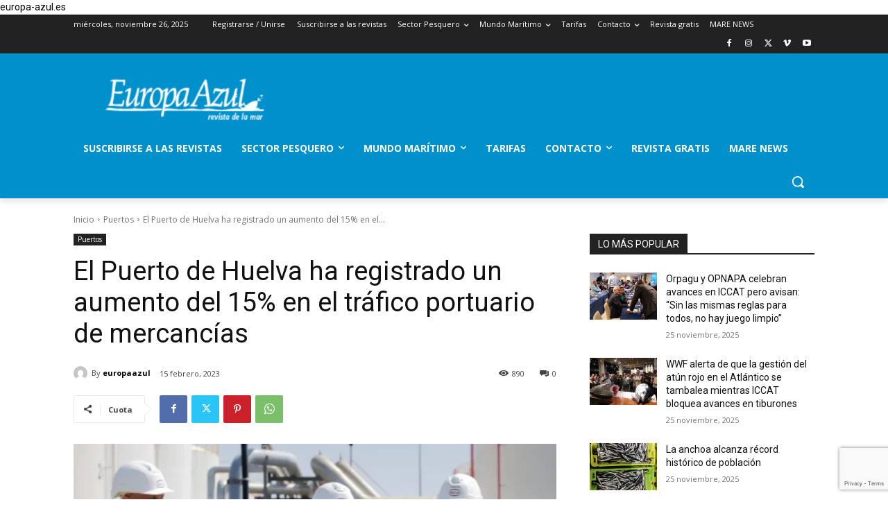

--- FILE ---
content_type: text/html; charset=utf-8
request_url: https://www.google.com/recaptcha/api2/anchor?ar=1&k=6LfBrdYUAAAAALJRQBisixmw4JNCqy8yzlSu7iKt&co=aHR0cHM6Ly9ldXJvcGEtYXp1bC5lczo0NDM.&hl=en&v=TkacYOdEJbdB_JjX802TMer9&size=invisible&anchor-ms=20000&execute-ms=15000&cb=24wbf0jochyb
body_size: 45305
content:
<!DOCTYPE HTML><html dir="ltr" lang="en"><head><meta http-equiv="Content-Type" content="text/html; charset=UTF-8">
<meta http-equiv="X-UA-Compatible" content="IE=edge">
<title>reCAPTCHA</title>
<style type="text/css">
/* cyrillic-ext */
@font-face {
  font-family: 'Roboto';
  font-style: normal;
  font-weight: 400;
  src: url(//fonts.gstatic.com/s/roboto/v18/KFOmCnqEu92Fr1Mu72xKKTU1Kvnz.woff2) format('woff2');
  unicode-range: U+0460-052F, U+1C80-1C8A, U+20B4, U+2DE0-2DFF, U+A640-A69F, U+FE2E-FE2F;
}
/* cyrillic */
@font-face {
  font-family: 'Roboto';
  font-style: normal;
  font-weight: 400;
  src: url(//fonts.gstatic.com/s/roboto/v18/KFOmCnqEu92Fr1Mu5mxKKTU1Kvnz.woff2) format('woff2');
  unicode-range: U+0301, U+0400-045F, U+0490-0491, U+04B0-04B1, U+2116;
}
/* greek-ext */
@font-face {
  font-family: 'Roboto';
  font-style: normal;
  font-weight: 400;
  src: url(//fonts.gstatic.com/s/roboto/v18/KFOmCnqEu92Fr1Mu7mxKKTU1Kvnz.woff2) format('woff2');
  unicode-range: U+1F00-1FFF;
}
/* greek */
@font-face {
  font-family: 'Roboto';
  font-style: normal;
  font-weight: 400;
  src: url(//fonts.gstatic.com/s/roboto/v18/KFOmCnqEu92Fr1Mu4WxKKTU1Kvnz.woff2) format('woff2');
  unicode-range: U+0370-0377, U+037A-037F, U+0384-038A, U+038C, U+038E-03A1, U+03A3-03FF;
}
/* vietnamese */
@font-face {
  font-family: 'Roboto';
  font-style: normal;
  font-weight: 400;
  src: url(//fonts.gstatic.com/s/roboto/v18/KFOmCnqEu92Fr1Mu7WxKKTU1Kvnz.woff2) format('woff2');
  unicode-range: U+0102-0103, U+0110-0111, U+0128-0129, U+0168-0169, U+01A0-01A1, U+01AF-01B0, U+0300-0301, U+0303-0304, U+0308-0309, U+0323, U+0329, U+1EA0-1EF9, U+20AB;
}
/* latin-ext */
@font-face {
  font-family: 'Roboto';
  font-style: normal;
  font-weight: 400;
  src: url(//fonts.gstatic.com/s/roboto/v18/KFOmCnqEu92Fr1Mu7GxKKTU1Kvnz.woff2) format('woff2');
  unicode-range: U+0100-02BA, U+02BD-02C5, U+02C7-02CC, U+02CE-02D7, U+02DD-02FF, U+0304, U+0308, U+0329, U+1D00-1DBF, U+1E00-1E9F, U+1EF2-1EFF, U+2020, U+20A0-20AB, U+20AD-20C0, U+2113, U+2C60-2C7F, U+A720-A7FF;
}
/* latin */
@font-face {
  font-family: 'Roboto';
  font-style: normal;
  font-weight: 400;
  src: url(//fonts.gstatic.com/s/roboto/v18/KFOmCnqEu92Fr1Mu4mxKKTU1Kg.woff2) format('woff2');
  unicode-range: U+0000-00FF, U+0131, U+0152-0153, U+02BB-02BC, U+02C6, U+02DA, U+02DC, U+0304, U+0308, U+0329, U+2000-206F, U+20AC, U+2122, U+2191, U+2193, U+2212, U+2215, U+FEFF, U+FFFD;
}
/* cyrillic-ext */
@font-face {
  font-family: 'Roboto';
  font-style: normal;
  font-weight: 500;
  src: url(//fonts.gstatic.com/s/roboto/v18/KFOlCnqEu92Fr1MmEU9fCRc4AMP6lbBP.woff2) format('woff2');
  unicode-range: U+0460-052F, U+1C80-1C8A, U+20B4, U+2DE0-2DFF, U+A640-A69F, U+FE2E-FE2F;
}
/* cyrillic */
@font-face {
  font-family: 'Roboto';
  font-style: normal;
  font-weight: 500;
  src: url(//fonts.gstatic.com/s/roboto/v18/KFOlCnqEu92Fr1MmEU9fABc4AMP6lbBP.woff2) format('woff2');
  unicode-range: U+0301, U+0400-045F, U+0490-0491, U+04B0-04B1, U+2116;
}
/* greek-ext */
@font-face {
  font-family: 'Roboto';
  font-style: normal;
  font-weight: 500;
  src: url(//fonts.gstatic.com/s/roboto/v18/KFOlCnqEu92Fr1MmEU9fCBc4AMP6lbBP.woff2) format('woff2');
  unicode-range: U+1F00-1FFF;
}
/* greek */
@font-face {
  font-family: 'Roboto';
  font-style: normal;
  font-weight: 500;
  src: url(//fonts.gstatic.com/s/roboto/v18/KFOlCnqEu92Fr1MmEU9fBxc4AMP6lbBP.woff2) format('woff2');
  unicode-range: U+0370-0377, U+037A-037F, U+0384-038A, U+038C, U+038E-03A1, U+03A3-03FF;
}
/* vietnamese */
@font-face {
  font-family: 'Roboto';
  font-style: normal;
  font-weight: 500;
  src: url(//fonts.gstatic.com/s/roboto/v18/KFOlCnqEu92Fr1MmEU9fCxc4AMP6lbBP.woff2) format('woff2');
  unicode-range: U+0102-0103, U+0110-0111, U+0128-0129, U+0168-0169, U+01A0-01A1, U+01AF-01B0, U+0300-0301, U+0303-0304, U+0308-0309, U+0323, U+0329, U+1EA0-1EF9, U+20AB;
}
/* latin-ext */
@font-face {
  font-family: 'Roboto';
  font-style: normal;
  font-weight: 500;
  src: url(//fonts.gstatic.com/s/roboto/v18/KFOlCnqEu92Fr1MmEU9fChc4AMP6lbBP.woff2) format('woff2');
  unicode-range: U+0100-02BA, U+02BD-02C5, U+02C7-02CC, U+02CE-02D7, U+02DD-02FF, U+0304, U+0308, U+0329, U+1D00-1DBF, U+1E00-1E9F, U+1EF2-1EFF, U+2020, U+20A0-20AB, U+20AD-20C0, U+2113, U+2C60-2C7F, U+A720-A7FF;
}
/* latin */
@font-face {
  font-family: 'Roboto';
  font-style: normal;
  font-weight: 500;
  src: url(//fonts.gstatic.com/s/roboto/v18/KFOlCnqEu92Fr1MmEU9fBBc4AMP6lQ.woff2) format('woff2');
  unicode-range: U+0000-00FF, U+0131, U+0152-0153, U+02BB-02BC, U+02C6, U+02DA, U+02DC, U+0304, U+0308, U+0329, U+2000-206F, U+20AC, U+2122, U+2191, U+2193, U+2212, U+2215, U+FEFF, U+FFFD;
}
/* cyrillic-ext */
@font-face {
  font-family: 'Roboto';
  font-style: normal;
  font-weight: 900;
  src: url(//fonts.gstatic.com/s/roboto/v18/KFOlCnqEu92Fr1MmYUtfCRc4AMP6lbBP.woff2) format('woff2');
  unicode-range: U+0460-052F, U+1C80-1C8A, U+20B4, U+2DE0-2DFF, U+A640-A69F, U+FE2E-FE2F;
}
/* cyrillic */
@font-face {
  font-family: 'Roboto';
  font-style: normal;
  font-weight: 900;
  src: url(//fonts.gstatic.com/s/roboto/v18/KFOlCnqEu92Fr1MmYUtfABc4AMP6lbBP.woff2) format('woff2');
  unicode-range: U+0301, U+0400-045F, U+0490-0491, U+04B0-04B1, U+2116;
}
/* greek-ext */
@font-face {
  font-family: 'Roboto';
  font-style: normal;
  font-weight: 900;
  src: url(//fonts.gstatic.com/s/roboto/v18/KFOlCnqEu92Fr1MmYUtfCBc4AMP6lbBP.woff2) format('woff2');
  unicode-range: U+1F00-1FFF;
}
/* greek */
@font-face {
  font-family: 'Roboto';
  font-style: normal;
  font-weight: 900;
  src: url(//fonts.gstatic.com/s/roboto/v18/KFOlCnqEu92Fr1MmYUtfBxc4AMP6lbBP.woff2) format('woff2');
  unicode-range: U+0370-0377, U+037A-037F, U+0384-038A, U+038C, U+038E-03A1, U+03A3-03FF;
}
/* vietnamese */
@font-face {
  font-family: 'Roboto';
  font-style: normal;
  font-weight: 900;
  src: url(//fonts.gstatic.com/s/roboto/v18/KFOlCnqEu92Fr1MmYUtfCxc4AMP6lbBP.woff2) format('woff2');
  unicode-range: U+0102-0103, U+0110-0111, U+0128-0129, U+0168-0169, U+01A0-01A1, U+01AF-01B0, U+0300-0301, U+0303-0304, U+0308-0309, U+0323, U+0329, U+1EA0-1EF9, U+20AB;
}
/* latin-ext */
@font-face {
  font-family: 'Roboto';
  font-style: normal;
  font-weight: 900;
  src: url(//fonts.gstatic.com/s/roboto/v18/KFOlCnqEu92Fr1MmYUtfChc4AMP6lbBP.woff2) format('woff2');
  unicode-range: U+0100-02BA, U+02BD-02C5, U+02C7-02CC, U+02CE-02D7, U+02DD-02FF, U+0304, U+0308, U+0329, U+1D00-1DBF, U+1E00-1E9F, U+1EF2-1EFF, U+2020, U+20A0-20AB, U+20AD-20C0, U+2113, U+2C60-2C7F, U+A720-A7FF;
}
/* latin */
@font-face {
  font-family: 'Roboto';
  font-style: normal;
  font-weight: 900;
  src: url(//fonts.gstatic.com/s/roboto/v18/KFOlCnqEu92Fr1MmYUtfBBc4AMP6lQ.woff2) format('woff2');
  unicode-range: U+0000-00FF, U+0131, U+0152-0153, U+02BB-02BC, U+02C6, U+02DA, U+02DC, U+0304, U+0308, U+0329, U+2000-206F, U+20AC, U+2122, U+2191, U+2193, U+2212, U+2215, U+FEFF, U+FFFD;
}

</style>
<link rel="stylesheet" type="text/css" href="https://www.gstatic.com/recaptcha/releases/TkacYOdEJbdB_JjX802TMer9/styles__ltr.css">
<script nonce="sJvBobtaFC3WULO9P5vBIw" type="text/javascript">window['__recaptcha_api'] = 'https://www.google.com/recaptcha/api2/';</script>
<script type="text/javascript" src="https://www.gstatic.com/recaptcha/releases/TkacYOdEJbdB_JjX802TMer9/recaptcha__en.js" nonce="sJvBobtaFC3WULO9P5vBIw">
      
    </script></head>
<body><div id="rc-anchor-alert" class="rc-anchor-alert"></div>
<input type="hidden" id="recaptcha-token" value="[base64]">
<script type="text/javascript" nonce="sJvBobtaFC3WULO9P5vBIw">
      recaptcha.anchor.Main.init("[\x22ainput\x22,[\x22bgdata\x22,\x22\x22,\[base64]/[base64]/[base64]/[base64]/[base64]/[base64]/[base64]/[base64]/[base64]/[base64]/[base64]/[base64]/[base64]/[base64]/[base64]\\u003d\\u003d\x22,\[base64]\x22,\x22w4Jvw7HCgcOww5rCm3hsRxjDrMOxanxHR8KVw7c1G2/CisOPwofChgVFw6EIfUk5wqYew7LClsK0wq8Owq3Cq8O3wrxlwrQiw6JhPV/DpB5zIBFmw6Y/VHlaHMK7wonDuhB5U2UnwqLDpcKBNw8mNEYJwo7DtcKdw6bCpsOgwrAGw4bDn8OZwptaUsKYw5HDmsKhwrbCgHBtw5jClMK/VcO/M8Kiw5rDpcOResOpbDwMbArDoTkFw7Iqwo3Dg03DqDrCjcOKw5TDghfDscOcYD/DqhthwoQ/O8OxJETDqG3CkGtHFcO2FDbCkBFww4DCuhcKw5HCmA/DoVtXwpJBfiI3woEUwqx6WCDDk1V5dcOgw6sVwr/Dg8K+HMOyaMKlw5rDmsO/ZnBmw63DncK0w4NWw6DCs3PCu8O2w4lKwrZsw4/DosO2w4kmQiTCnDgrwpIxw67DucO9wocKNldgwpRhw4HDjRbCusOEw4Y6wqxEwpgYZcOYwp/CrFpgwr8jNFs5w5jDqWrCuxZ5w68/[base64]/CvMK+NW5LLcOLMXPDuMO2VSzCl8K1w7vDscOjD8KSIsKbdGVcBDjDs8KrJhPCpcKlw7/CisOGZT7Cryc/FcKDBlLCp8O5w50+McKfw5diE8KPO8Kyw6jDtMKYwq7CssOxw7d8cMKIwo0WNSQQworCtMOXAThdejZpwpUPwoNGYcKGX8Kow49zLsKwwrM9w5pRwpbCsl0Gw6Vow4kVIXovwobCsERASsOhw7Jsw74Lw7VuacOHw5jDkMK/w4A8W8O7M0PDuynDs8ORwqXDuE/CqG3Ds8KTw6TCmQHDui/DqBXDssKLwqDCr8OdAsKow4M/[base64]/JTYXdC48wp/CnF7Di0/CoXXDt8Kaw7Ahwqkaw6ZRWkZ+UwDCnXIQwodXw65Dw5/DtgXDuR7Dn8KaKnlow67DtMO+w6/Cqz7CtsKnV8KYw4xAwpU6cA5pcMKsw6TDsMOIwofDgcK/[base64]/CgsKSFHpAbsKzwojCl8O+wrLDi8KMPxYCYF3DkhfCvcKsWEcDYMKKRMOzw5rDtMOtM8KQw7ASY8KWwqhkMcOPw6XDpwZnw53DmsOBUcOZw5UswoA+w7nCpsOQDcKxwp1cw5/DmMOgDhXDpAt8w7zCu8OcXj3CvgTCu8OEasONLAbDosKDc8O7CDpNwrY2McO6c187w5ohbRZbwqUWwrAVVcKHKcKUw4RXZgXCq2TCuUQSwrzDq8K5w59TfMKNw7DDmwLDrQ7DnnheD8K4w5/CoD/[base64]/w5A+PnnCsUccWGbCll7CmsKeKcOABcKlwrDCn8KkwoRKOsOqwoxySm7DnsKIEyHCmyVhA07DrMOew6HDl8O/wpJUwqXCmsKxw5JPw6N+w44Rw73CpQpzw4kKwqcRw4AVScKjVsKkTMKGw7oWNcKGwpNXf8O0w6EUwqNFwrhKw6PCgMOgC8Onw6bClTlPwqtaw51EGDJZwrvCgsKqw6/Co0XCucO7ZMKDwpw2c8OGwqBSdVnCosOowq3CjxzCmMK8MMKnw57Dp3bCpsKzwqYUwobDkD1wXy8Nb8OmwpYDwpDCnsKgccOnw5XCosOgw6TCpsO1dgYKMsOPE8O4eFs0LG/DsR1Kw5k/[base64]/CiStET8OFMMKEw6TChMOPCRDCvkdyw4/CtsKVwpcGwp/[base64]/DncKFw7bCugtbBMOEWsOjXU3Dkmwqw63CimI3w4rDoShIwrMWw6HCrSTDp2dHI8K3w6lCMMOUXcK0PMKJw6w1w5HCvRDCh8OlTFEaPxPDjkvChwtGwokjacODGFJ7VsOUwpnCg2V4wo5owrfCkiNgw7/Ct0JNeQHCvsO1wocmd8OGw5nDgcOmwohIN3vDjHw1P1kHG8OeEW58WVzDtMOJVxd3fHgYw5vCv8OfwqPCu8ODXEcVBsKowro9wr4xw4HDj8K+FzLDpjlaesOBUhjCs8KfPD7DiMOKB8Osw7APwpTDlC/DtGnCtSTCi2HCpU/DhcKyEE5RwpF4w55eUMKbaMKJGxpUNBrCjjzDgUnDq3bDoErClsKowp1KwoTCocK3N2/DpyvDiMK/IjPCk33Dt8K2w68OOMKcOG0dw5jCqEXDigvCp8KMR8OiwrTDt2dFWUPCu3DDtlbCqHEFZjjDhsOwwpkOwpfDu8KPXjnChxdmMmTDsMKawrLDuGzDj8KGLwnDk8KRBERWwpBUw4/DscKJTXPCrcOwEDQDXcO7JA3DhhDDq8ObDG/CkBYxAcK9wojCqsKYTMOgw6/CtCZNwp1IwpUtEQLCmMO8cMKYwot3Y1N0MmhXfcKFWxVTY3zDmjVUQQtnwqzDrjfCgMKCwo/DlMOOw5ReKRfChcK0w6c/fB7Dr8ObRjd0wpUHeTpOG8Ouw7DDm8Kjw5EKw5UFQT7CvlFIF8Odw6YBVsKrw7oGwqhuYsKVwrIHQhscw5F/bMKFw6xqwpHCgcOCOA3Di8KkZH8uw7Q9w7tJaQbCmsOuGkXDmi0QLhI+JgQNwqpCayXDqj3CqsKwKw5SBMKVHsOIwrlRdiPDolPCsFAfw6khTk/[base64]/Dg8KFF8OGUMKLasOkw4HCpXjDssKbCsOkJmbDpCzCjMOIw4vChSNiXMO3wr5VMC1+e2DDrXYRV8Omw4B2wrNYUWTCgz/Do1Y4w4ppwo7Dv8KQwrLDpcOlfQB/wqtEcMKeYH4pJz/ClXp5ZidDwrIMOlxtXBN4WWgVWA8TwqgUVAvDsMO7esOSw6TCrB7DvMKnBMOcUFlAwrzDp8K/[base64]/CssOOw6N3S8KKc3HCjhvDnS7DmsKzBhJ6X8OWw6HCoAHCtsOfwr/DuWAQYG3Ct8Kiw6vClsO/woXCvidFwovDt8OMwqxOw4sEw44REFIjw5jCkcKdBxnCi8OBVijDvnLDoMOyI15tw5ocwogdw6Fcw7nDoz8Iw5o/D8O/w5gWwrPDiyVVQ8O+wpHDpsOsBcOSdgwrbnEaLxbCusOJe8OaMcOZw5YpT8OOCcOyacKeM8KowovCoFDDghhxXSrCgsKwahvDosOFw5jCrsObcW7DrsORaTJyYFDDvEx/wrLCr8KAb8OUfMOyw7vDrQ7CrEV3w4PCvsKaDCjDknIERzzCuB0VUD1RWWnCs3R0wrwYwoBDVzdewrFOA8KrdcKsF8OLwr3CicKBwrrCgk7CkD5jw5dNw7E7BDjCgHTCi20vDMOGw7orVFPCqsOOesO2MsOUW8KGFsO/w6LDjm/Ctg/Dim9iR8KHZsOAEsOkw6MpB0ZZwql6YzgXScOsWDJXDMKlZV0tw4/CmDUmChVQEsOewoI6bkXCpMO3IsOawq7DlDkPasOTw7QiacOnFkdJw55uci3DjcO8bMO9wr7DqmTDujUJw6dxOsKVwqrCgkt9ZMONwq5OAcOLwrZUw6XDjcOcOXjDksKFQmvCsTUTwqlua8Ofd8KmHsKNwrJpwo/Cq3oIw50Swppdw6spw54dQsKWGgJOw6Vfw7sISy3DkcOyw5DCklAIw6BEI8Oiw5vCuMOwVCtpwqvColzCjH/[base64]/OB8lwrvCp8KpdxLCgXlBw43Cvg9aVsKub8KCw6hiwo1LaAcRwq/CjiHCg8KHJHIKOjleOm3ChMOLUTTDvT7CiWMSSMOtw7PCr8KvBhZGwrALwofChRo6L1DCsUodwr93w65hbnFiL8OSwqnDusKfwqNDwqfCtsKIcX7CjMOzwpEbwpLDjk/DmsOHOhLDgMK5w7FTwqUawrLDo8KAwqc1w6fCr0/DiMOjwokrHEbCusK8cVHCn1Y9UB7CvcOeLcOhQsKnw4wmDMK6w5ArZ3lFeCfCo1F1LSx+w655ZFISWgsiCCAZwosvw5ctwp40wpLCnD8HwowBwrRqZ8OlwoEEKsK/HsODw5xVw6ZNeXYXwrlzCsKEwplXwqTCgihmw4lNG8KtIzgfw4HCjcOxVMO5wpMDLRgjOMKeFXPDjgY5wprCuMOyEVjCuAXCncOzAcOpXsKZS8Kww5nCvlE/wpUBwrPDvVPCrcORF8O0wrDDiMO3w5AmwqNEw5gfFzPCocKKBMOdM8KJaiPDoXPDiMOMw7zDm3xMwpwAworCusO5wqB/[base64]/CucOww4zDjsOrJsKWVMO7woxDB8ONTcKUSVnCq8OhwrfDmDrDrcONw5IPw6LCpcKRwrDDrG18wonDq8O/NsOgGsOZKcOQPMOuw49aw4PCj8ORw4DCucKcw7rDjcOyYcKKw4o7wolzG8KQw6MCwoPDiyYeT1I6w61ewqV0NQZrRcOBwpvCg8K7wqXCrAbDui84B8Ozf8OvbsO1w7zChsOFDTLDm2sRGQ/DpMOgH8KtJ31aQMKsRnzDi8OAHcKtwrvCq8OPBMKLw6jDj0jDpwTCkHnCisO9w4jDusK+EC08O3RQM0jCnMKEw5nDt8KPwrrDl8KIQMK7NTB3DV8fwr4Jc8ONByfDjcKyw5p3w7/DhnYnwqPCkcOtwonClC3DvMO1w43DiMKow6FBwol7L8Kwwp7DjcOlEMOvKcOswpjCj8O8En/CjR7DmEXCtsOhw7ddJxlwRcKyw78uMsKGw6/ChMKCURrDg8O5a8KQwpzCjsKQacKgFyxfAXfCq8K0ScO6Xx9nw4PCpHoBMsKqSzhEwrnCmsOidTvDm8Kow61NIcKPRsKwwotQw6xAcsKew7oeMV9FbhlRfVHCkMKoF8KCMm3CqsKtKMKaWFcrwqfCi8OBbcO3fCrDlcONw4ECFsKlw55Bw4c/[base64]/[base64]/Ct8KTw7nDphTDgXrCtsKKwoIoJ8OQXsORw7/CgCLDkRQ6wpnDtcKzEsOrwoHCocKCw6NWKcKuwojDvsOBdMKYwogJN8KsLz7CkMKswpbCtWQ5w5HDl8KlXmnDiXjDhcK1w41Iw64GNMOSw5hGXsKuYhXCoMO8Ak7CkjXDnikSM8OCRkHCkErCrWXCm2TCinjCljkSTcKKEcK/wo3DmsKywrXDgx3DjETCoknDhMKNw4YGbBnDgBTCuT/[base64]/RhXDjALCnMOdIcKyF8OEHhJOw5Exw5rDlHggwrvDsH9hVcO8KUbChsOsD8Oye2dWOMKaw4VUw50yw73Dlz7DtwBqw7Q/ZWLCrMOJw7rDjsKuwq0bZioAw4xywrDDncOVw4ILw7E9wqbCrm0Uw41qw7xww5djw45lw4TCqMKfH07ClSZ2wrxfJwIhwqvCicOLCMKYFXvDqsKlIsKGwrHDtMOLM8Oyw6TCn8OtwrpEw5wVNsKew5tww64rPhZBNiktDcKTXh7CpcKRfcK/[base64]/DgHrDi8O+w6owwrrCilJWw7fCs8OSPMKFPW8NCA4hw4pfEMKIwqvCnSYCAcKDw4M1w7AKTkHCl3gcRjkrQxfCtnMURgDDu3PDhXhCwpzDoHFywovCk8K2bCZSwpPCkcOrw5dLw7I+wqYyWsKkwrnClCnCmQTCpncew6zCikbClMKrwrI/[base64]/Cp8KrBT3CgMOsBgo/wpM+Jzl0w7MlRGTDkTDCs2UpJcOTBMK7w6rDkxjCqsO8wojCl17CtEzCr17Cv8KBwotew4waXlwBCMOIwpLCrTHDvMOJwqfDuGVgE30AFzbDohBmw4jDk3d7wqdndH/DmcKFwrvDncK/cSbClVLCgcKYMsOXPXgZwqvDq8ORwqfCl3AzMMO/KMOQwr7Cu23CuGfDsEXChCHCiXwlFcOgOwAnJjEowrJgUcOQw48Fb8K5PCshKV/CnwDDl8K0FRfDqBE+PsK7I3zDqMOFMFXDqMOQVMO4KgR+w67DoMOkcDLCusO2aXLDlkUzwoJKwqdNwp0EwppywqwmYFDDhHLDocOVBCcYJz/CusK3wpQXNV7Cg8K7awfCvxLDv8KWMcKTD8KrGsOhw49Nw7TDvT3CkhTDvRg6wqrCqMK7TxtRw5NsOcOlYcOkw4dbA8OHAkdPYG1+woorSQbCjCvCtcK2elXCucOCwp/DgMOZFD4Gw7vCr8Oaw4rCv3TCphwXezFwAsKTCcOhH8O2fMKqwpFFwqLCksODcsK4elzCgh4rwosdQ8KcwrnDusKiwq8vwqxbHy/ClnDCnRfDpGjCmDFIwoESJg82N3Nhw5EbaMKXwp7DsGPCp8OfJl/DrDnCjDbCm1B2bGw2WxENw7F5ScKYTMOmwoR9RXLCi8O5wqTDil/CkMO5VCNtJirDvcK/[base64]/[base64]/DsmbCk8OPdCwhw41BLFcJesKgAMOHIXHCkUfDpMOOw7wZwqpSWl5Uw4Jhw4DCpD/[base64]/WC3ClMOPw7rDky/DqMK4w5UUw4bDsyzDs8Kewr7CrsO2wq/CssOfecKcAsOkf14KwpwXw756LXPCi0rCjG3CncK8woUbY8OydXsswpQWK8KSHSgiw6jChcKKw7fCmcKBw78KTcO/wp/DgAfDk8OZBMOkKQTCnMOYaxjClMKDw7sGwqXCl8OSwpQnHxbCqsKrQRcNw5jCqCxMw7LDkhkEdn84wpZ+wrJRcsOfBWvCnw/[base64]/DtQxxfcK0ZB/DsMKsF8KqKcKaw7nCtMK/w4sGwrfComvCvG9EQUwfQ1TClhrDuMO6ScKTw7jDjMKfwpPCssO6wqNDbwUdBiAIZyRfb8Oqw5LCjBPDiwgbwptfwpXDgsKLw5FFwqHCj8KuKgUTw4xSdsKDYn/DiMO5OcOofmhrwqvDuTbCrsO9VCcfQsO7w7PDqkYWwpjCqsKnw7Nzw6XCuB5CGcKvFcOqH2jDgsKaWEsDwoQbeMOEMETDp1trwr0kwqI8wo9CX1zCvirCrXLDqirDuTrDtMOlNgoxXQA6wqjDkGcrw7/[base64]/wqptw485fMORw4PClVLCk8KcwpzDlMOKV8OCXjHDjwzCgz/[base64]/CmMKoRAPCi8KcaMKcQMOHAA8Ew5PCi8K8byrCgMKRJB/Ch8KgRMOJwpM+a2bCjMK3wpbCjsOuA8Kcw4kgw7xBAyEwMX5hw4bCqcKTcExoRMO/wpTCs8KxwrlDwqHCoVgpAcOrw7l5c0fCtMO3w5PCmCnCo1/CnsKdwqYVAjhdw4lFwrHDscKQw79jwr7DtyMlwrLCiMO/[base64]/DnETCrhjCu8OYw4hqGsOLZcKXAjvDt8KnUcKAwqJjwp3CkkxfwqZXdX7DiDQnw5owBEUcYULDrsOsw7vCt8KAeCwAw4HCsG8/EMOqARJAw6JGwoXCjWXCsE7DtWTCmsOOwo0sw5VVwrvCksOPQcOXPhDCi8K7w6wvw6pIw7V/wrpIwo4Ew4ZZw70ZIQFqwqMJFkkxUyrDsUk7w4PDt8Kcw6zCh8K+QcOaK8O7w5BOwp9lQ2nCiD4sMXdewqnDvQw4w4/DmcKpw7lqWSAFw47Ct8KiEG7ChcKFJ8KcLyHCs1QXPxPDkMO2akpIY8K3EVvDrMKqIsKOeAvCr1EUw47Dt8OGJcKQwpbDjhbDr8KySGHDk1Jzw6gjwo94woAALcOXBFlXXwYcw4QkGTbDuMKwQ8KHwojDpsKRw4AKJiPDjhjDslp2WT3DrMOFFsK/wqo3dcKvPcKVdcKLwp4YCwYbakLCqMK8w7QSwpnCgcKMw4YBwpdhw5hnL8Krw5EQbcKkw4IVDXDDvzNMKhDCn0XCjhgEw5nCkzTDkMKEw4fCrDgQVcKhDGwKL8KmWMOiwpLDscORw4kyw4rDrMOxEm/DhlJZwqzDkX49XcKbwoIcworCuCDCj3hmaCUXw5vDgMOcw7txwqYow73CnMKyXgbDl8KjwqArw4J0M8KETVHCk8OTwrvDt8Oewp7CuD8Vw7/[base64]/CqS7Cp1jDulgmC8K8OMK9wrPCmTrDnVbClMKuREfClcKtJ8Ocw4nDj8K+X8K6C8Oswp4zB2sVw47DvH/CvsKWw77CsRfDpV3DmzMbwrPCn8Olw5MRZsK9wrTCqmrDt8O/CCrDjMOWwpICUhJ1M8KUZVY+w5hRQMO7wrXCuMOOM8KewovDvcKxwrHDgRlqwpU0wp4jw7/CjMOCblDCnWDChcKhXT0xwqQ0wqxkK8OjBgU4w4bCvMOWw5lNJh4NHsKsWcK4JcK0RjVow55ow6AENcKSdsO3AsOCR8OYw7Zbw6LCt8Kbw5/[base64]/wrQFIQ8Fw4HDsMKxIMKzTiDCu8OVw4rDm8O2w6XDnMOsworCojjDl8KlwrALwpnCo8K7IX/[base64]/[base64]/DoiEIdQDCtcKMdW7DocOAw5ZIajRsB1vDjCjCisKfw4LDr8KsL8O2w54qw7vCkcKxL8OJLcOfXFgzwqgLKcKawrhJw4/DlV3ChMKhZMKTwofCpTvDsmbDucOcRz4Rw6FAKAnDqQzCnSLDusKFDiswwr/DnFXDrsOCw73Dq8OKCCkMKMOlw4/CnH/DtMOPBE9gw5I6wp7DhVvDuCtbKsOCwrrCjcOLB1TDlMKlQijDssOgTijCvsOBbH/CpE9pGMKyQsOewr/[base64]/[base64]/[base64]/CqsOrTXNTw4/DhsKsFETDpMKkw4jCkG/DjcKswr8GKMKVw5MZSyjDssKbwr/DvDvCswrDr8OPDlfCqMOyeWLDiMKTw4o1wp/[base64]/DnSsSDS17wrIrdMOiw5DDu3LDucKqwpPDniopBMKZYcKDDzTDkSfCthIaDDrDuX5IKsODIw3DqsOOwrFsCkrCrE/DljTCvMOVB8KKEsKTw4jCt8O6wps0E2ZvwrXCrcOjKcKmDAQUwo9Cw4HDmFcfw5/CncOMw73CvMOWw78jNF51Q8OIV8Kqw6bCsMKLFzbDh8KPw5xdQ8KDwptDw60Gw4jCg8O1D8KrBmBrcMKxZhvCicKHI1B/wog9w71kPMOlXcKIIT4Tw7taw4TCk8KDIgPDscKtwrTDi1oKJMOnSkATYcOWORzCosKufsKcRsKOKHLCpG7Ct8KiT3YhYSZcwoAbSg9Hw7bCug3CmTPDpyLChSNAK8OdEVQ9w4I2wqHDp8K+wozDrMKhUBp3w7/DsDR8w4EIAhlLViTCpUbCjGLCk8ORwrYkw7rDpcOcw5RsNjsDbMOAw5/[base64]/CpRQtw7jCvMKDOj97woUjUMO6CsKGwoRIGknDrCRobsOpHijCu8KoDMKDfAbDvF/DssKzcgFRwrlEwrfCunTCnijCp2/Cg8OVwqbDtcK7AMOWw5t4JcOLwpcbwpdgZ8OvMQ/ChQgAwoHDusK7wrPDsHjDnn7Cuz94HcOiTMKlDyvDr8ONw5xrw6F5VjDCk37CrsKpwqrCtsKpwqfDpcKWwojCqlzDsREMAyjCuBNJw4jDscO2AEc3EQxFwprCkMOfw4c3GcKrS8K3Ez0cwq3DsMKPwo7CicO7aQ7CqsKQwphrw4nCpTcgLcKpwrsxFy/[base64]/Di3JvBEjCm8OOS3LCiFpEw6nDk8KYUl/DmcOrw5JawplaOsOgDMO0JV/Cuy/CuisDwoYCYm7Dv8Kkwo7CmcO+w7bCoMOyw6kQwoF/wqvCucKsw47CocO2woQpw5jDhR7Cj3Qnw7rDtcKrw5fDqsO/wprDnsKOCHfCocK0eFQ4O8KrM8O+GAvCvsKQw7hBw5PCnsO5wpHDlQ5QScKOOMKCwrPCo8K6LDPCp1l0w7/DpcKawojDhMKNwq8JwoQHw77DvMKSw7HDq8K/WMO2WwTDnMOEUsKqfhjDgcK+SAPCnMO/QTfDg8KJf8K7WcODwoJZw5EMwpc2wq/DvWvDh8OuEsKPwq7Cpk3DsVk1IxDDqn1LUS7DgTTCkxXDtDfDnsOAw7JFwoPDlcO/[base64]/DuTh3wok6wqrCpMObBiYvXsOtGSPDqVDCmABoJXEFwoJTw5vCgQrDgH/Dl3xdw43Cr0XDu2FZw5Epwp3CkyXDvMOkw6olKHgHdcKyw5/[base64]/CuMKZwrUVw6jDoWNqw4EjM8KOVsKGwp/DsMKPeUV7w5XDmVYScBlzbcKFw5xWbMOYw7PDnVrDnSZhecOTOEfCgcO0wojDhsKSwrzDgWdweSAGHyB1PsKdw7BFaH/DlcK4LcKLeRzCoxvCpTbCp8Oyw6jCggvDn8KCwrfCkMO5OMOxEcOSZmfCiWg3fcKbw5/[base64]/wqrCmMO5QQPClgXDtnnCosO6UsO0csOvWcO7woIGFcOxw7/CjMO/RnfCsy48w7XClHoJwrd3worDiMKfw6obD8OpwpTDmkLDtlnDlMKVcHN9fsOVw7nDk8KAC0VZw4vCgcKxwqBiO8Ouw5/CoAtCw7LDsTEYwo/Chzo+wrt0N8KYwrJ5w7cvasK8VTnCpTtmI8KYwoLCh8KUw77CiMONw4VdVy3CoMOCwqzCuxsRY8OEw45PScOhw7Z9TsO/w7LChA5+w6VLwpHCmQ1sXcOxwr3Dj8OWLcKZwpzDt8K5VsOuw43Cuyt3BF88fHXCgMOXwrQ4KsOULUBNwqjDmznCoADCoQIMU8KVwooWRsKSw5I7w73DtsKuBGrDu8O/JEfCoDLCocOjJMOow7TCp2JTwrDCscO7w7bDtsKWwrfDmVkTX8KjEnxWwq3Cr8KTw77CsMKVw5/CpsOUw4Zpw4IbQ8K2w77Dvz81Vik9w4w+dcKAwpDCp8Ktw49cw6PCnsOPacO0wqjCrMOzRmfDiMKkwoI/w4wQw7hCcDQcw7RPA191PsK7O1vDlnYZCVYBw57DrcOrU8ODRMKIw6QGw4Z/[base64]/wojCpsKOwpNPwqXDlz3ChSnCvhHCgcOnw6vCssKhwpIewpYIJRZNRAtWworDvU/CoB/CkR7Do8K9MDw/AG5lwq05wodsUcKcw7x2RVDCr8KnwpTDsMODUcKGNMKmw7fDiMOmw5/DvmjCo8OKw7rDj8KUO0Vvw43Co8OwwqPDrAdmw6jDlsKmw5/ClisFw6IcOsKyUjvCh8KEw54hXsO2AVnDhFNfIhIoWMKiw6JuFQjDoTnClQFEHkM5FzjDtsO/worCgnHCjQcragNmwo8iCS8CwqPCgsKEwqxGw7Mjw5HDlMK0wrINw4tBw7zDhU/DrifCi8KGwqjDrA7CkWrCgMOYwpMrwolEwp9aBsKUwpPDrScVWsK2w6w/cMOiI8OHR8KPSSVNGsK4DMOhSV0nRmh5w4Fiw5/DgFQSdMKrKWklwp9+FXTCpCnDqMObwoAOw6bCvMKgwqPDuXnDqmYiwp8lS8Oqw4Fpw5vDi8ObC8Ktw4PCoG0Iw4s8DMKgw5cmTlobw4DDnsKnO8Kew78SEX/CkcOaTMOow5DCssOZwqggLsOOw7DDo8KAasKSZC7DnMO3wqfDtTTDswTCksKhwrDDpsOWWMOaw47CiMOfdGPCl2fDsTPCncOHwodmwrHDoDA+w7RvwrMWO8KFwpHCtivDtcKQJ8K4NmFBNMK2RlfCpsONOwNFEcKZMMKzw4VtwqvCsTk/[base64]/Dli7DtsK7OMOlw4URdsKzwpPCj8OYw60OwqECSCUawoLDoMOJBiBYUQPCnMK7w5U7w4wBAXsEw6nDmMOQworDjWDDkMO1w5UHBsOFWlIjI2dUw6zDsn/[base64]/w7nCiWXDmGgyw4bDpiDCgcOzdA0jw4AAw4sawq1TEsKvwqkSKcK7wrXDnMO2ccKMSAREw4TChcKdJTxyM3/CoMKXw6TCgyfDqQPCsMKbHWjDkMOIw67ChQAeM8OqwqEtUE0bI8OAwrnDs0/[base64]/DgR/CtsKFEsK7L8OtaEzDr2c0Qg89BMO9w4gqw5TDglYPVlhXNsKZwoIdWXtiHyJ+w7kIwpULBiJaK8Kow4UOwpAqEFNaJm5FBD7Cu8O/MV8tw6zCpcO0OsObE1nDjx3CtDQ3YTnDjMKYdsKCVsOtwoPDkk/DihBPw4bDtiXCtMKSwqw7dcOLw7BKwoUwwr7Dq8O9w7rDjcKFGsOgCQ0TN8OQJFIpTMKVw5zCjQvCu8OVwofCkMOhFBjClhQqfMOqNi/[base64]/DqEXDksOew73ChMOrwpMZw6l3DmYXw7fCiiEYUMKyw4DCh8KCXMOlw5DCk8KPwqpJaHxED8OhFMKZwo0RBMOUOcOFKsO5w4jDkn7Dl23Dq8K4w6rClsKmwo1sfcKnwqjDqwQEID3DmBYiw6pqwq55w53DkXLCl8O2wp7DmVN1w7nCrMO/KXzCjsOvw5hKwr/[base64]/[base64]/Ds0TCrcK5JjpoAycaK0nCqsKwwoA/[base64]/VsOfPcOzYVDCjMOTaXhcw6XDs8O/w7bClnnDtMKLbW0RwpNzwr7CukbDkMOCw5rCrMKfwrPDucKRw7UweMK2J3R7w505VnRHw7wRwpzCgsOOw4BDCMKecMOwHsK2CU/[base64]/Dr8KyUcOgw6bCuzY6wpzCgF/Dj2UVYn/DrhBQwoUiPMONw4siw7pawrcvw7gcw6lEOsK5w6MIw7rDkzshMyDCjcK+Z8KiOsOdw6wjPsKxQwjCuR8UwpDCkynDmV9nwo8fw50XRjczFh7DqDTDhcOwNMOAWxPDn8KIwpZmKzILw47DpcOWBinDkBEjw7/[base64]/DksKbwqpKGsOPSsO1MBbDjMKHw5M7JVZyHBHCggfCu8KhKDrDkmBaw7TDkADDixnDqMKdLETCu2jCk8OEFGkYwph6w4czS8KWUlF3wrzCnGXCk8OZPHfCkgnCo3JuwqbCk2/[base64]/Ch8O8JXzDjAgsw6PCt8ODLcOlw5Exw5bDnHvDrwrDr3vCtGZrUMO2SCXDiw9Jw4nDplwfwq8mw6sVNEnDsMOQDcKRccORS8OxTMKRc8OAfA1NYsKiDsOzU2dUw7HCoi/CiHHCmhXCkkzDp09Nw5QMAMOrYH4twp/DjyRTMVzDqHsjwqrDsknDk8Kpw4bCg3cSw6/Cgy5IwovCn8OuwqrDkMKEDDfCgMKiPiEbwqsqwrJvwoXDil3CggzDiWBSdMKAw48rUcKewqtqdXLDncKIHF14bsKow7fDpUfCmjcNBl90w4rDssO0MMOfw45KwpZcwoQrwqllfMKAw6jDqcOqcx/CscOSw5jCh8K6bXPDqsOWw77ClGLCkXzDp8O5GkcLQ8OKw4NWw7DCsX/Dg8OxVMOyfBDDomvDg8KYJ8OlEBdSwrkzVsKWwpYNDcKmHjgEw5jDjMOtwqMAw7V+QT3DghcNw7/Di8KEwq/DosKbwqBeHCTCq8KCMFUUwpLDi8KeXTIWHMOVwrDChVDDo8OCXC4ow6zCvMKrFcOHUQrCrMKMw7nCjsK/wrTDtEByw7difiVdw54WQUgxBVDDisOsPTnCoFDCjhPDjsOCHmTClcK8bRvCm27DnGRZJMKRwpnCtXfCpn0/EWDDpWfDrcKJwr45GE4+bcONfsKOwoHCvsOsBgzDnEXDmsOsNsKAwrXDksKCZVPDl3vDoh9ZworCkMOfA8OYbDJXXWHCjsKhNMOaEsKZFVXDscKXNMKrGz/DsSfDpsOiGcK4wrN1wpLDi8Oqw6nDogoSFF/DiEQuwp7CpcK5QsKZwojDjBbCoMKGwoLDjMKpAkvCjsOMfXE8w49rBX/CvcKUw4jDjsKIa39PwrkGw5zDg1wOw7IwcGfDlSFlw5jDmVDDmjzCr8KrRAzDjsOewqjCjsKcw6wwWAsHw7M1MsOwdcODIkHCo8KewpDCpsO+YMOFwrElJcOmwpnCpMKSw55+FsKWfcKxSDPCicOiwpMGwo9kwqvDgHfClMOvw7HCjwbDu8KLwqPDvMKRGsOdE1FQw5/[base64]/[base64]/w6dQw4tqwqYka8K+wr3Dk8KUw5RXw7TCosOQw49qwr4PwpU2w4rDu31Jw70dw7vDtcKKwpjCtG3CpEbCpVLDsBfDssOswqHDlcKFw5BuLSsmIU1uQljCrirDmsOMw4jDm8KYYcKCw5NxZhTDjRcwYXjDp1RsFcKlEcKEfG/[base64]/wp4FGlMywoRbwqNFCcOdTcOwwq8mT1/CiQ/DlnrCtsOZwpVldBNdwq3DpcKdPMKiFsKTwqvCssKVRHNwGy/Cs1TCh8KlZsOucMKyLGjCo8KrUMOLfcOeEcOAw6DDinvDql8QSsO7wqXCiQXDhh0VwrXDgMOLw6jCkMKUGUDChcK6wr84w7rCmcOCw4XDqmPDlcKAwqjCvQTDtsK9w5PDjS/DjMKrcE7CrMK2wp/[base64]/CmcOkTsOECMKKw6nCn8OdSBMeF2TCo8OKJsOJwqAOPsKKBGPCpcOdXcKfckrDpG7Dg8KAw5zCizPCh8KyDsKhw73DvDhKAhvDq3MNwrPCr8OcOcO2S8KNO8K7w6DDpHPCisOdwrzClMKwPmhsw6LCg8OPwrLCvxQzZcOfw6/CuhFMwqLDuMOaw7zDp8OvworDv8OCFcOOwq7CjH7Ds3rDnAM9w6pSwpTCoxouwoDDqsKOw63Ds0pwHDZZOcO2SMKyZsONU8KJCwtLwqltw5A6w4NsLE/DjEglPsKHBsKew5YRw7fDtcKpOkvCuFMkwocawp3DhUZTwoBBwrIbKnfCiFlgPntSw5PDu8O8FMK0OmrDtcOEwpBCw4rDgcO1MMKpwrRIw4UXJVxIwotfN1HCoyrCsH/[base64]/[base64]/DhMOUw4/Ch1DCrsK0w5PCh2bDmMO7WcO8w5TDlsODZgwkwqDDpsOMdmrDqVFPwqbDmCIIwqwNADPDmkh/w60qHl7Cp07Csg\\u003d\\u003d\x22],null,[\x22conf\x22,null,\x226LfBrdYUAAAAALJRQBisixmw4JNCqy8yzlSu7iKt\x22,0,null,null,null,1,[21,125,63,73,95,87,41,43,42,83,102,105,109,121],[7668936,308],0,null,null,null,null,0,null,0,null,700,1,null,0,\[base64]/tzcYADoGZWF6dTZkEg4Iiv2INxgAOgVNZklJNBoZCAMSFR0U8JfjNw7/vqUGGcSdCRmc4owCGQ\\u003d\\u003d\x22,0,0,null,null,1,null,0,0],\x22https://europa-azul.es:443\x22,null,[3,1,1],null,null,null,1,3600,[\x22https://www.google.com/intl/en/policies/privacy/\x22,\x22https://www.google.com/intl/en/policies/terms/\x22],\x22Wg6fM3l/FE5gVMb5RgJZfveJA4a3S/HXLRE7+jbpKjU\\u003d\x22,1,0,null,1,1764122432571,0,0,[234,232,78],null,[26,145,157,51],\x22RC-_h6rKxqvo8SqMQ\x22,null,null,null,null,null,\x220dAFcWeA75uFQlRnw_kNQBVNU5Ynti_OIQyhwpjjoc_JskB-xoNokD13CMItQ8xqKx-lnCCbA9i777_oY8xgClJTrfvMLBTPdKIg\x22,1764205232551]");
    </script></body></html>

--- FILE ---
content_type: text/html; charset=utf-8
request_url: https://www.google.com/recaptcha/api2/aframe
body_size: -267
content:
<!DOCTYPE HTML><html><head><meta http-equiv="content-type" content="text/html; charset=UTF-8"></head><body><script nonce="z3Jlv-APmdfKogegYTnU_g">/** Anti-fraud and anti-abuse applications only. See google.com/recaptcha */ try{var clients={'sodar':'https://pagead2.googlesyndication.com/pagead/sodar?'};window.addEventListener("message",function(a){try{if(a.source===window.parent){var b=JSON.parse(a.data);var c=clients[b['id']];if(c){var d=document.createElement('img');d.src=c+b['params']+'&rc='+(localStorage.getItem("rc::a")?sessionStorage.getItem("rc::b"):"");window.document.body.appendChild(d);sessionStorage.setItem("rc::e",parseInt(sessionStorage.getItem("rc::e")||0)+1);localStorage.setItem("rc::h",'1764118834696');}}}catch(b){}});window.parent.postMessage("_grecaptcha_ready", "*");}catch(b){}</script></body></html>

--- FILE ---
content_type: text/css
request_url: https://europa-azul.es/wp-content/themes/Newspaper-child/style.css?ver=4.0
body_size: 47
content:
/*
Theme Name: Newspaper Child
Theme URI: https://linube.com
Version: 4.0
Description: Tema hijo de Newspaper
Author: Linube
Author URI: https://linube.com
Template: Newspaper
*/
/**************** DIRECTORIOS ********************/
#directory-wrapper{
    text-align: center;
    text-transform: uppercase;
}

.disabled p {
    color: gray;
}
.disabled img{
    filter: grayscale(100%);
}

#map{
    height: 400px;
}

#map-wrapper {
    padding-top: 40px;
}

#legend .color {
    border: 1px solid;
    display: block;
    height: 20px;
    width: 30px;
    float: left;
}

#legend span{
    float: left;
    padding-left: 5px;
    padding-right: 30px;
}

#legend {
    padding-bottom: 10px;
}

.enabled img {
    border: 1px solid;
    -webkit-box-shadow: 10px 10px 5px -8px rgba(0,0,0,0.75);
    -moz-box-shadow: 10px 10px 5px -8px rgba(0,0,0,0.75);
    box-shadow: 10px 10px 5px -8px rgba(0,0,0,0.75);
}

#tables-wrapper {
    padding-top: 40px;
}

.directory-table-wrapper {
    padding-top: 30px;
}

.directory-table-wrapper table {
    width: 100%;
}


.patrocinadores a {
    background-size: 100% auto !important;
    background-repeat: no-repeat !important;
}
